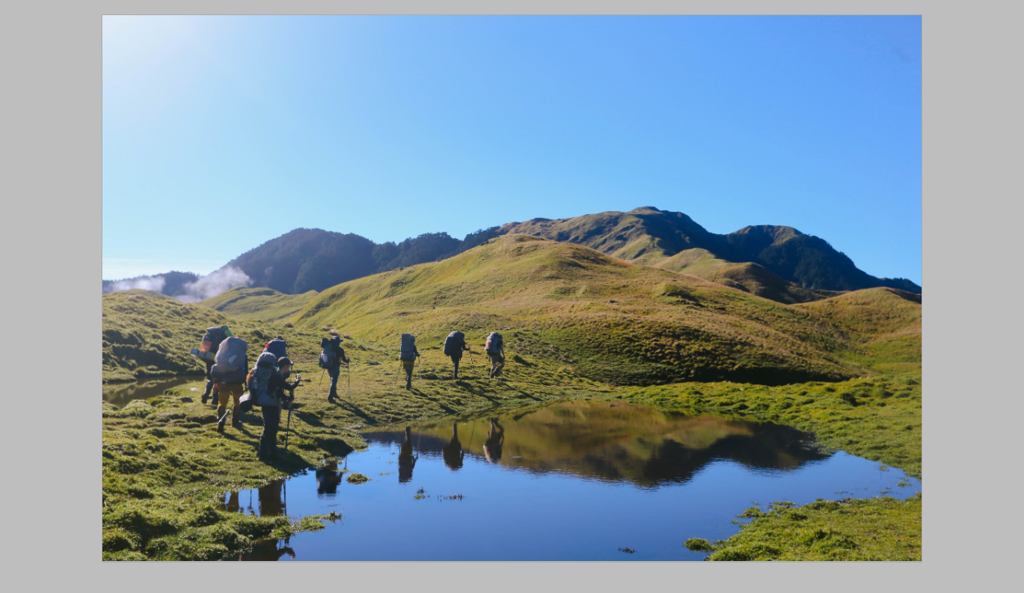

--- FILE ---
content_type: text/html
request_url: https://100mountain.com/?cid=3732&title=%E7%99%BB%E5%B1%B1%E8%A4%B2%E3%80%81%E5%BF%AB%E4%B9%BE%E7%9F%AD%E8%A4%B2%28%E7%94%B7%29&orderby=1
body_size: 1081
content:
<html lang="en">

<head>
   <meta http-equiv="Content-Type" content="text/html; charset=utf-8" />
   <title>100mountain</title>
   <link rel="stylesheet" href="styles.css">
   <link rel="icon" href="favicon.ico" type="image/x-icon">
   <link rel="shortcut icon" href="favicon.ico" type="image/x-icon">

</head>

<!-- Google tag (gtag.js) -->
<script async src="https://www.googletagmanager.com/gtag/js?id=G-TRGNHLTBR2"></script>
<script>
  window.dataLayer = window.dataLayer || [];
  function gtag(){dataLayer.push(arguments);}
  gtag('js', new Date());

  gtag('config', 'G-TRGNHLTBR2');
</script>

<body bgcolor="#bebebe">
    <br>
   <table align="center" cellpadding="0" cellspacing="0" class="text" border="1" style="border-collapse:collapse;" borderColor="#adadad">
    <tbody>
      <tr>
        <td>
         <img src="takecare.jpg" width="1024" alt="Take care" align="center">
        </td>
      </tr>
      <tr>
        <td>
        </td>
      </tr>
    </tbody>
  </table>
     <div align="center"><br><h3>Take good care, dear friends!</h3><br></div>
</body>

</html>

--- FILE ---
content_type: text/css
request_url: https://100mountain.com/styles.css
body_size: 207
content:
body {
    margin: 0;
    padding: 0;
    font-family: 'Arial', sans-serif;
}

.container {
    max-width: 100%;
    margin: 0 auto;
    text-align: center;
}

img {
    max-width: 100%;
    height: auto;
}
